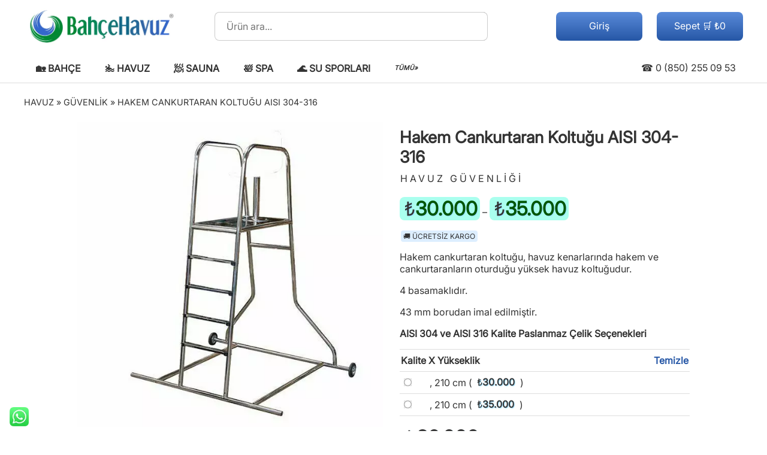

--- FILE ---
content_type: text/html; charset=UTF-8
request_url: https://bahcehavuz.com/hakem-cankurtaran-koltugu/
body_size: 52120
content:
<!DOCTYPE html><html lang="tr"><head><title>Hakem Cankurtaran Koltuğu AISI 304-316</title><link rel="preload stylesheet" href="https://bahcehavuz.com/s.css?1752612875" as="style" type="text/css" media="all"><link rel="preload" href="https://bahcehavuz.com/Inter.woff2" as="font" type="font/woff" crossorigin><link rel="preload" href="https://bahcehavuz.com/j.js" as="script"><link rel="preconnect" href="https://www.googletagmanager.com"><meta charset="UTF-8"><meta name="viewport" content="width=device-width,initial-scale=1"><script async src="https://www.googletagmanager.com/gtag/js?id=G-06RFKLDDJG"></script><script>window.dataLayer=window.dataLayer||[];function gtag(){dataLayer.push(arguments);}gtag('js',new Date());gtag('config','AW-1033343545');gtag('config','GT-NS9QJHB');gtag('config','G-06RFKLDDJG',{'allow_enhanced_conversions':true,'send_page_view':false});</script> <meta name="description" content="Hakem cankurtaran koltuğu, havuz kenarlarında hakem ve cankurtaranların oturduğu yüksek havuz koltuğudur. 4 basamaklıdır. 43 mm borudan imal edilmiştir. AISI 304 ve AISI 316 Kalite Paslanmaz Çelik Seçenekleri"><meta name="robots" content="follow, index, max-snippet:-1, max-video-preview:-1, max-image-preview:large"><link rel="canonical" href="https://bahcehavuz.com/hakem-cankurtaran-koltugu/"><meta property="og:locale" content="tr_TR"><meta property="og:type" content="product"><meta property="og:title" content="Hakem Cankurtaran Koltuğu AISI 304-316"><meta property="og:description" content="Hakem cankurtaran koltuğu, havuz kenarlarında hakem ve cankurtaranların oturduğu yüksek havuz koltuğudur. 4 basamaklıdır. 43 mm borudan imal edilmiştir. AISI 304 ve AISI 316 Kalite Paslanmaz Çelik Seçenekleri"><meta property="og:url" content="https://bahcehavuz.com/hakem-cankurtaran-koltugu/"><meta property="og:site_name" content="BahçeHavuz"><meta property="og:updated_time" content="2025-05-08T11:48:01+03:00"><meta property="fb:app_id" content="297448635605595"><meta property="og:image" content="https://bahcehavuz.com/f/2020/04/hakem-sandalyesi.jpg"><meta property="og:image:secure_url" content="https://bahcehavuz.com/f/2020/04/hakem-sandalyesi.jpg"><meta property="og:image:width" content="600"><meta property="og:image:height" content="600"><meta property="og:image:alt" content="Hakem Cankurtaran Koltuğu"><meta property="og:image:type" content="image/jpeg"><meta property="product:brand" content="BH"><meta property="product:availability" content="instock"><meta property="product:retailer_item_id" content="BHS-04"><meta name="twitter:card" content="summary_large_image"><meta name="twitter:title" content="Hakem Cankurtaran Koltuğu AISI 304-316"><meta name="twitter:description" content="Hakem cankurtaran koltuğu, havuz kenarlarında hakem ve cankurtaranların oturduğu yüksek havuz koltuğudur. 4 basamaklıdır. 43 mm borudan imal edilmiştir. AISI 304 ve AISI 316 Kalite Paslanmaz Çelik Seçenekleri"><meta name="twitter:site" content="@bahcehavuz"><meta name="twitter:creator" content="@bahcehavuz"><meta name="twitter:image" content="https://bahcehavuz.com/f/2020/04/hakem-sandalyesi.jpg"><meta name="twitter:label1" content="Fiyat"><meta name="twitter:data1" content="&#8378;25.000 - &#8378;29.167"><meta name="twitter:label2" content="Uygunluk"><meta name="twitter:data2" content="Stokta"><script type="application/ld+json" class="rank-math-schema-pro">{"@context":"https://schema.org","@graph":[{"@type":"Place","@id":"https://bahcehavuz.com/#place","geo":{"@type":"GeoCoordinates","latitude":"41.0185","longitude":"28.6319"},"hasMap":"https://www.google.com/maps/search/?api=1&amp;query=41.0185,28.6319","address":{"@type":"PostalAddress","streetAddress":"Cumhuriyet Mah. D-100 Karayolu Cad. Istanbul Park AVM No:374/138","addressLocality":"Buyukcekmece","addressRegion":"Istanbul","postalCode":"34536","addressCountry":"TR"}},{"@type":["GardenStore","Organization"],"@id":"https://bahcehavuz.com/#organization","name":"Bahce Havuz San. Tic. A.S.","url":"https://bahcehavuz.com/","sameAs":["https://www.facebook.com/bahcehavuz","https://twitter.com/bahcehavuz"],"email":"info@bahcehavuz.com","address":{"@type":"PostalAddress","streetAddress":"Cumhuriyet Mah. D-100 Karayolu Cad. Istanbul Park AVM No:374/138","addressLocality":"Buyukcekmece","addressRegion":"Istanbul","postalCode":"34536","addressCountry":"TR"},"logo":{"@type":"ImageObject","@id":"https://bahcehavuz.com/#logo","url":"https://bahcehavuz.com/f/2023/04/logo1200x1200.jpg","contentUrl":"https://bahcehavuz.com/f/2023/04/logo1200x1200.jpg","caption":"Bah\u00e7eHavuz","inLanguage":"tr","width":"1024","height":"1024"},"priceRange":"$$$","openingHours":["Monday,Tuesday,Wednesday,Thursday,Friday,Saturday 09:00-19:00"],"description":"Bahcehavuz.com is an e-commerce platform where garden market, pool supplies, sauna, spa, jacuzzi, steam room and water sports products are sold. BahceHavuz market shares detailed information about product content and offers technical information about application and installation to its customers.","legalName":"Bahce Havuz Sanayi Ticaret Anonim Sirketi","foundingDate":"2022-03-03T00:03:22.000Z","iso6523Code":"9952:1311617138","vatID":"1311617138","taxID":"1311617138","numberOfEmployees":{"@type":"QuantitativeValue","value":"11"},"location":{"@id":"https://bahcehavuz.com/#place"},"image":{"@id":"https://bahcehavuz.com/#logo"},"telephone":"+90-850-255-09-53"},{"@type":"WebSite","@id":"https://bahcehavuz.com/#website","url":"https://bahcehavuz.com","name":"Bah\u00e7eHavuz","alternateName":"BH","publisher":{"@id":"https://bahcehavuz.com/#organization"},"inLanguage":"tr"},{"@type":"ImageObject","@id":"https://bahcehavuz.com/f/2020/04/hakem-sandalyesi.jpg","url":"https://bahcehavuz.com/f/2020/04/hakem-sandalyesi.jpg","width":"600","height":"600","inLanguage":"tr"},{"@type":"BreadcrumbList","@id":"https://bahcehavuz.com/hakem-cankurtaran-koltugu/#breadcrumb","itemListElement":[{"@type":"ListItem","position":"1","item":{"@id":"https://bahcehavuz.com/Havuz/","name":"Havuz"}},{"@type":"ListItem","position":"2","item":{"@id":"https://bahcehavuz.com/Havuz/G%C3%BCvenlik/","name":"G\u00fcvenlik"}},{"@type":"ListItem","position":"3","item":{"@id":"https://bahcehavuz.com/hakem-cankurtaran-koltugu/","name":"Hakem Cankurtaran Koltu\u011fu AISI 304-316"}}]},{"@type":["WebPage","FAQPage"],"@id":"https://bahcehavuz.com/hakem-cankurtaran-koltugu/#webpage","url":"https://bahcehavuz.com/hakem-cankurtaran-koltugu/","name":"Hakem Cankurtaran Koltu\u011fu AISI 304-316","datePublished":"2020-04-29T00:34:05+03:00","dateModified":"2025-05-08T11:48:01+03:00","isPartOf":{"@id":"https://bahcehavuz.com/#website"},"primaryImageOfPage":{"@id":"https://bahcehavuz.com/f/2020/04/hakem-sandalyesi.jpg"},"inLanguage":"tr","breadcrumb":{"@id":"https://bahcehavuz.com/hakem-cankurtaran-koltugu/#breadcrumb"},"mainEntity":[{"@type":"Question","name":"Hakem Cankurtaran Koltu\u011fu AISI 304-316 fiyatlar\u0131 nedir?","acceptedAnswer":{"@type":"Answer","text":"Hakem Cankurtaran Koltu\u011fu AISI 304-316 en ucuz fiyat bilgisine sitemizden ula\u015fabilirsiniz. G\u00fcncel fiyatlar anl\u0131k d\u00f6viz kuruna g\u00f6re belirlenmektedir. 13 Aral\u0131k 2025 tarihi itibariyle BH marka Hakem Cankurtaran Koltu\u011fu AISI 304-316 \u00fcr\u00fcn\u00fc i\u00e7in tavsiye edilen sat\u0131\u015f fiyat\u0131 &#8378;25.000 TL + KDV'dir."}}]},{"@type":"ProductGroup","brand":{"@type":"Brand","name":"BH"},"name":"Hakem Cankurtaran Koltu\u011fu AISI 304-316","description":"Hakem cankurtaran koltu\u011fu, havuz kenarlar\u0131nda hakem ve cankurtaranlar\u0131n oturdu\u011fu y\u00fcksek havuz koltu\u011fudur. 4 basamakl\u0131d\u0131r. 43 mm borudan imal edilmi\u015ftir. AISI 304 ve AISI 316 Kalite Paslanmaz \u00c7elik Se\u00e7enekleri","sku":"BHS-04","category":"Havuz Malzemeleri &gt; Havuz G\u00fcvenli\u011fi","mainEntityOfPage":{"@id":"https://bahcehavuz.com/hakem-cankurtaran-koltugu/#webpage"},"image":{"@id":"https://bahcehavuz.com/f/2020/04/hakem-sandalyesi.jpg"},"aggregateRating":{"@type":"AggregateRating","ratingValue":"5.00","bestRating":"5","ratingCount":"1","reviewCount":"1"},"review":{"@type":"Review","@id":"https://bahcehavuz.com/hakem-cankurtaran-koltugu/#li-comment-1","description":"Hakem Cankurtaran Koltu\u011fu AISI 304-316","reviewRating":{"@type":"Rating","ratingValue":"5"},"author":{"@type":"Person","name":"Misafir"}},"url":"https://bahcehavuz.com/hakem-cankurtaran-koltugu/","productGroupID":"BHS-04","hasVariant":[{"@type":"Product","sku":"BHS-041","name":"Hakem Cankurtaran Koltu\u011fu AISI 304-316 - 210 cm","description":"Hakem cankurtaran koltu\u011fu, havuz kenarlar\u0131nda hakem ve cankurtaranlar\u0131n oturdu\u011fu y\u00fcksek havuz koltu\u011fudur. 4 basamakl\u0131d\u0131r. 43 mm borudan imal edilmi\u015ftir. AISI 304 ve AISI 316 Kalite Paslanmaz \u00c7elik Se\u00e7enekleri","image":"https://bahcehavuz.com/f/2020/04/hakem-sandalyesi-240x240.jpg","offers":{"@type":"Offer","description":"Hakem cankurtaran koltu\u011fu, havuz kenarlar\u0131nda hakem ve cankurtaranlar\u0131n oturdu\u011fu y\u00fcksek havuz koltu\u011fudur. 4 basamakl\u0131d\u0131r. 43 mm borudan imal edilmi\u015ftir. AISI 304 ve AISI 316 Kalite Paslanmaz \u00c7elik Se\u00e7enekleri","price":"30000","priceCurrency":"TRY","availability":"https://schema.org/InStock","itemCondition":"NewCondition","priceValidUntil":"2026-12-31","url":"https://bahcehavuz.com/hakem-cankurtaran-koltugu/?attribute_pa_yukseklik=210-cm"}},{"@type":"Product","sku":"BHS-042","name":"Hakem Cankurtaran Koltu\u011fu AISI 304-316 - 210 cm","description":"Hakem cankurtaran koltu\u011fu, havuz kenarlar\u0131nda hakem ve cankurtaranlar\u0131n oturdu\u011fu y\u00fcksek havuz koltu\u011fudur. 4 basamakl\u0131d\u0131r. 43 mm borudan imal edilmi\u015ftir. AISI 304 ve AISI 316 Kalite Paslanmaz \u00c7elik Se\u00e7enekleri","image":"https://bahcehavuz.com/f/2020/04/hakem-sandalyesi-240x240.jpg","offers":{"@type":"Offer","description":"Hakem cankurtaran koltu\u011fu, havuz kenarlar\u0131nda hakem ve cankurtaranlar\u0131n oturdu\u011fu y\u00fcksek havuz koltu\u011fudur. 4 basamakl\u0131d\u0131r. 43 mm borudan imal edilmi\u015ftir. AISI 304 ve AISI 316 Kalite Paslanmaz \u00c7elik Se\u00e7enekleri","price":"35000","priceCurrency":"TRY","availability":"https://schema.org/InStock","itemCondition":"NewCondition","priceValidUntil":"2026-12-31","url":"https://bahcehavuz.com/hakem-cankurtaran-koltugu/?attribute_pa_yukseklik=210-cm"}}],"@id":"https://bahcehavuz.com/hakem-cankurtaran-koltugu/#richSnippet"}]}</script> <script src="https://bahcehavuz.com/j.js" id="jquery-js"></script> <script id="wc-single-product-js-extra">
var wc_single_product_params = {"i18n_required_rating_text":"L\u00fctfen bir oy belirleyin","i18n_rating_options":["1/5 y\u0131ld\u0131z","2/5 y\u0131ld\u0131z","3/5 y\u0131ld\u0131z","4/5 y\u0131ld\u0131z","5/5 y\u0131ld\u0131z"],"i18n_product_gallery_trigger_text":"Tam ekran g\u00f6rsel galerisini g\u00f6r\u00fcnt\u00fcleyin","review_rating_required":"yes","flexslider":{"rtl":false,"animation":"slide","smoothHeight":true,"directionNav":false,"controlNav":"thumbnails","slideshow":false,"animationSpeed":500,"animationLoop":false,"allowOneSlide":false},"zoom_enabled":"","zoom_options":[],"photoswipe_enabled":"","photoswipe_options":{"shareEl":false,"closeOnScroll":false,"history":false,"hideAnimationDuration":0,"showAnimationDuration":0},"flexslider_enabled":""};
//# sourceURL=wc-single-product-js-extra
</script> <script src="https://bahcehavuz.com/m/woocommerce/assets/js/frontend/single-product.min.js?ver=10.4.0" id="wc-single-product-js" defer data-wp-strategy="defer"></script> <script src="https://bahcehavuz.com/m/woocommerce/assets/js/jquery-blockui/jquery.blockUI.min.js?ver=2.7.0-wc.10.4.0" id="wc-jquery-blockui-js" defer data-wp-strategy="defer"></script> <script src="https://bahcehavuz.com/m/woocommerce/assets/js/js-cookie/js.cookie.min.js?ver=2.1.4-wc.10.4.0" id="wc-js-cookie-js" defer data-wp-strategy="defer"></script> <script id="woocommerce-js-extra">
var woocommerce_params = {"ajax_url":"/panel/admin-ajax.php","wc_ajax_url":"/?wc-ajax=%%endpoint%%","i18n_password_show":"\u015eifreyi g\u00f6ster","i18n_password_hide":"\u015eifreyi gizle"};
//# sourceURL=woocommerce-js-extra
</script> <script src="https://bahcehavuz.com/m/woocommerce/assets/js/frontend/woocommerce.min.js?ver=10.4.0" id="woocommerce-js" defer data-wp-strategy="defer"></script> <style>				form.woocommerce-ordering {					display: inline-block;				}			</style>					<link rel="apple-touch-icon" sizes="180x180" href="https://bahcehavuz.com/apple-touch-icon.png"><link rel="icon" type="image/png" sizes="32x32" href="https://bahcehavuz.com/favicon-32x32.png"><link rel="icon" type="image/png" sizes="16x16" href="https://bahcehavuz.com/favicon-16x16.png"><link rel="manifest" href="https://bahcehavuz.com/site.webmanifest"><link rel="mask-icon" href="https://bahcehavuz.com/safari-pinned-tab.svg" color="#00aba9"><meta name="msapplication-TileColor" content="#00aba9"><meta name="theme-color" content="#ffffff"><link rel="alternate" type="application/rss+xml" title="BahceHavuz.com RSS 2.0 Feed" href="https://bahcehavuz.com/feed/"><link rel='stylesheet' id='jquery-selectBox-css' href='https://bahcehavuz.com/m/yith-woocommerce-wishlist/assets/css/jquery.selectBox.css?ver=1.2.0' media='all' /><link rel='stylesheet' id='woocommerce_prettyPhoto_css-css' href='//bahcehavuz.com/m/woocommerce/assets/css/prettyPhoto.css?ver=3.1.6' media='all' /><link rel='stylesheet' id='yith-wcwl-main-css' href='https://bahcehavuz.com/m/yith-woocommerce-wishlist/assets/css/style.css?ver=4.11.0' media='all' /><style id='yith-wcwl-main-inline-css'> :root { --add-to-wishlist-icon-color: rgb(254,77,77); --added-to-wishlist-icon-color: rgb(254,77,77); --color-add-to-wishlist-background: #333333; --color-add-to-wishlist-text: #FFFFFF; --color-add-to-wishlist-border: #333333; --color-add-to-wishlist-background-hover: #333333; --color-add-to-wishlist-text-hover: #FFFFFF; --color-add-to-wishlist-border-hover: #333333; --rounded-corners-radius: 16px; --color-add-to-cart-background: #333333; --color-add-to-cart-text: #FFFFFF; --color-add-to-cart-border: #333333; --color-add-to-cart-background-hover: #4F4F4F; --color-add-to-cart-text-hover: #FFFFFF; --color-add-to-cart-border-hover: #4F4F4F; --add-to-cart-rounded-corners-radius: 16px; --color-button-style-1-background: #333333; --color-button-style-1-text: #FFFFFF; --color-button-style-1-border: #333333; --color-button-style-1-background-hover: #4F4F4F; --color-button-style-1-text-hover: #FFFFFF; --color-button-style-1-border-hover: #4F4F4F; --color-button-style-2-background: #333333; --color-button-style-2-text: #FFFFFF; --color-button-style-2-border: #333333; --color-button-style-2-background-hover: #4F4F4F; --color-button-style-2-text-hover: #FFFFFF; --color-button-style-2-border-hover: #4F4F4F; --color-wishlist-table-background: #FFFFFF; --color-wishlist-table-text: #6d6c6c; --color-wishlist-table-border: #FFFFFF; --color-headers-background: #F4F4F4; --color-share-button-color: #FFFFFF; --color-share-button-color-hover: #FFFFFF; --color-fb-button-background: #39599E; --color-fb-button-background-hover: #595A5A; --color-tw-button-background: #45AFE2; --color-tw-button-background-hover: #595A5A; --color-pr-button-background: #AB2E31; --color-pr-button-background-hover: #595A5A; --color-em-button-background: #FBB102; --color-em-button-background-hover: #595A5A; --color-wa-button-background: #00A901; --color-wa-button-background-hover: #595A5A; --feedback-duration: 3s }  :root { --add-to-wishlist-icon-color: rgb(254,77,77); --added-to-wishlist-icon-color: rgb(254,77,77); --color-add-to-wishlist-background: #333333; --color-add-to-wishlist-text: #FFFFFF; --color-add-to-wishlist-border: #333333; --color-add-to-wishlist-background-hover: #333333; --color-add-to-wishlist-text-hover: #FFFFFF; --color-add-to-wishlist-border-hover: #333333; --rounded-corners-radius: 16px; --color-add-to-cart-background: #333333; --color-add-to-cart-text: #FFFFFF; --color-add-to-cart-border: #333333; --color-add-to-cart-background-hover: #4F4F4F; --color-add-to-cart-text-hover: #FFFFFF; --color-add-to-cart-border-hover: #4F4F4F; --add-to-cart-rounded-corners-radius: 16px; --color-button-style-1-background: #333333; --color-button-style-1-text: #FFFFFF; --color-button-style-1-border: #333333; --color-button-style-1-background-hover: #4F4F4F; --color-button-style-1-text-hover: #FFFFFF; --color-button-style-1-border-hover: #4F4F4F; --color-button-style-2-background: #333333; --color-button-style-2-text: #FFFFFF; --color-button-style-2-border: #333333; --color-button-style-2-background-hover: #4F4F4F; --color-button-style-2-text-hover: #FFFFFF; --color-button-style-2-border-hover: #4F4F4F; --color-wishlist-table-background: #FFFFFF; --color-wishlist-table-text: #6d6c6c; --color-wishlist-table-border: #FFFFFF; --color-headers-background: #F4F4F4; --color-share-button-color: #FFFFFF; --color-share-button-color-hover: #FFFFFF; --color-fb-button-background: #39599E; --color-fb-button-background-hover: #595A5A; --color-tw-button-background: #45AFE2; --color-tw-button-background-hover: #595A5A; --color-pr-button-background: #AB2E31; --color-pr-button-background-hover: #595A5A; --color-em-button-background: #FBB102; --color-em-button-background-hover: #595A5A; --color-wa-button-background: #00A901; --color-wa-button-background-hover: #595A5A; --feedback-duration: 3s }  :root { --add-to-wishlist-icon-color: rgb(254,77,77); --added-to-wishlist-icon-color: rgb(254,77,77); --color-add-to-wishlist-background: #333333; --color-add-to-wishlist-text: #FFFFFF; --color-add-to-wishlist-border: #333333; --color-add-to-wishlist-background-hover: #333333; --color-add-to-wishlist-text-hover: #FFFFFF; --color-add-to-wishlist-border-hover: #333333; --rounded-corners-radius: 16px; --color-add-to-cart-background: #333333; --color-add-to-cart-text: #FFFFFF; --color-add-to-cart-border: #333333; --color-add-to-cart-background-hover: #4F4F4F; --color-add-to-cart-text-hover: #FFFFFF; --color-add-to-cart-border-hover: #4F4F4F; --add-to-cart-rounded-corners-radius: 16px; --color-button-style-1-background: #333333; --color-button-style-1-text: #FFFFFF; --color-button-style-1-border: #333333; --color-button-style-1-background-hover: #4F4F4F; --color-button-style-1-text-hover: #FFFFFF; --color-button-style-1-border-hover: #4F4F4F; --color-button-style-2-background: #333333; --color-button-style-2-text: #FFFFFF; --color-button-style-2-border: #333333; --color-button-style-2-background-hover: #4F4F4F; --color-button-style-2-text-hover: #FFFFFF; --color-button-style-2-border-hover: #4F4F4F; --color-wishlist-table-background: #FFFFFF; --color-wishlist-table-text: #6d6c6c; --color-wishlist-table-border: #FFFFFF; --color-headers-background: #F4F4F4; --color-share-button-color: #FFFFFF; --color-share-button-color-hover: #FFFFFF; --color-fb-button-background: #39599E; --color-fb-button-background-hover: #595A5A; --color-tw-button-background: #45AFE2; --color-tw-button-background-hover: #595A5A; --color-pr-button-background: #AB2E31; --color-pr-button-background-hover: #595A5A; --color-em-button-background: #FBB102; --color-em-button-background-hover: #595A5A; --color-wa-button-background: #00A901; --color-wa-button-background-hover: #595A5A; --feedback-duration: 3s } /*# sourceURL=yith-wcwl-main-inline-css */</style><style id='global-styles-inline-css'>:root{--wp--preset--aspect-ratio--square: 1;--wp--preset--aspect-ratio--4-3: 4/3;--wp--preset--aspect-ratio--3-4: 3/4;--wp--preset--aspect-ratio--3-2: 3/2;--wp--preset--aspect-ratio--2-3: 2/3;--wp--preset--aspect-ratio--16-9: 16/9;--wp--preset--aspect-ratio--9-16: 9/16;--wp--preset--color--black: #000000;--wp--preset--color--cyan-bluish-gray: #abb8c3;--wp--preset--color--white: #ffffff;--wp--preset--color--pale-pink: #f78da7;--wp--preset--color--vivid-red: #cf2e2e;--wp--preset--color--luminous-vivid-orange: #ff6900;--wp--preset--color--luminous-vivid-amber: #fcb900;--wp--preset--color--light-green-cyan: #7bdcb5;--wp--preset--color--vivid-green-cyan: #00d084;--wp--preset--color--pale-cyan-blue: #8ed1fc;--wp--preset--color--vivid-cyan-blue: #0693e3;--wp--preset--color--vivid-purple: #9b51e0;--wp--preset--gradient--vivid-cyan-blue-to-vivid-purple: linear-gradient(135deg,rgb(6,147,227) 0%,rgb(155,81,224) 100%);--wp--preset--gradient--light-green-cyan-to-vivid-green-cyan: linear-gradient(135deg,rgb(122,220,180) 0%,rgb(0,208,130) 100%);--wp--preset--gradient--luminous-vivid-amber-to-luminous-vivid-orange: linear-gradient(135deg,rgb(252,185,0) 0%,rgb(255,105,0) 100%);--wp--preset--gradient--luminous-vivid-orange-to-vivid-red: linear-gradient(135deg,rgb(255,105,0) 0%,rgb(207,46,46) 100%);--wp--preset--gradient--very-light-gray-to-cyan-bluish-gray: linear-gradient(135deg,rgb(238,238,238) 0%,rgb(169,184,195) 100%);--wp--preset--gradient--cool-to-warm-spectrum: linear-gradient(135deg,rgb(74,234,220) 0%,rgb(151,120,209) 20%,rgb(207,42,186) 40%,rgb(238,44,130) 60%,rgb(251,105,98) 80%,rgb(254,248,76) 100%);--wp--preset--gradient--blush-light-purple: linear-gradient(135deg,rgb(255,206,236) 0%,rgb(152,150,240) 100%);--wp--preset--gradient--blush-bordeaux: linear-gradient(135deg,rgb(254,205,165) 0%,rgb(254,45,45) 50%,rgb(107,0,62) 100%);--wp--preset--gradient--luminous-dusk: linear-gradient(135deg,rgb(255,203,112) 0%,rgb(199,81,192) 50%,rgb(65,88,208) 100%);--wp--preset--gradient--pale-ocean: linear-gradient(135deg,rgb(255,245,203) 0%,rgb(182,227,212) 50%,rgb(51,167,181) 100%);--wp--preset--gradient--electric-grass: linear-gradient(135deg,rgb(202,248,128) 0%,rgb(113,206,126) 100%);--wp--preset--gradient--midnight: linear-gradient(135deg,rgb(2,3,129) 0%,rgb(40,116,252) 100%);--wp--preset--font-size--small: 13px;--wp--preset--font-size--medium: 20px;--wp--preset--font-size--large: 36px;--wp--preset--font-size--x-large: 42px;--wp--preset--spacing--20: 0.44rem;--wp--preset--spacing--30: 0.67rem;--wp--preset--spacing--40: 1rem;--wp--preset--spacing--50: 1.5rem;--wp--preset--spacing--60: 2.25rem;--wp--preset--spacing--70: 3.38rem;--wp--preset--spacing--80: 5.06rem;--wp--preset--shadow--natural: 6px 6px 9px rgba(0, 0, 0, 0.2);--wp--preset--shadow--deep: 12px 12px 50px rgba(0, 0, 0, 0.4);--wp--preset--shadow--sharp: 6px 6px 0px rgba(0, 0, 0, 0.2);--wp--preset--shadow--outlined: 6px 6px 0px -3px rgb(255, 255, 255), 6px 6px rgb(0, 0, 0);--wp--preset--shadow--crisp: 6px 6px 0px rgb(0, 0, 0);}:where(.is-layout-flex){gap: 0.5em;}:where(.is-layout-grid){gap: 0.5em;}body .is-layout-flex{display: flex;}.is-layout-flex{flex-wrap: wrap;align-items: center;}.is-layout-flex > :is(*, div){margin: 0;}body .is-layout-grid{display: grid;}.is-layout-grid > :is(*, div){margin: 0;}:where(.wp-block-columns.is-layout-flex){gap: 2em;}:where(.wp-block-columns.is-layout-grid){gap: 2em;}:where(.wp-block-post-template.is-layout-flex){gap: 1.25em;}:where(.wp-block-post-template.is-layout-grid){gap: 1.25em;}.has-black-color{color: var(--wp--preset--color--black) !important;}.has-cyan-bluish-gray-color{color: var(--wp--preset--color--cyan-bluish-gray) !important;}.has-white-color{color: var(--wp--preset--color--white) !important;}.has-pale-pink-color{color: var(--wp--preset--color--pale-pink) !important;}.has-vivid-red-color{color: var(--wp--preset--color--vivid-red) !important;}.has-luminous-vivid-orange-color{color: var(--wp--preset--color--luminous-vivid-orange) !important;}.has-luminous-vivid-amber-color{color: var(--wp--preset--color--luminous-vivid-amber) !important;}.has-light-green-cyan-color{color: var(--wp--preset--color--light-green-cyan) !important;}.has-vivid-green-cyan-color{color: var(--wp--preset--color--vivid-green-cyan) !important;}.has-pale-cyan-blue-color{color: var(--wp--preset--color--pale-cyan-blue) !important;}.has-vivid-cyan-blue-color{color: var(--wp--preset--color--vivid-cyan-blue) !important;}.has-vivid-purple-color{color: var(--wp--preset--color--vivid-purple) !important;}.has-black-background-color{background-color: var(--wp--preset--color--black) !important;}.has-cyan-bluish-gray-background-color{background-color: var(--wp--preset--color--cyan-bluish-gray) !important;}.has-white-background-color{background-color: var(--wp--preset--color--white) !important;}.has-pale-pink-background-color{background-color: var(--wp--preset--color--pale-pink) !important;}.has-vivid-red-background-color{background-color: var(--wp--preset--color--vivid-red) !important;}.has-luminous-vivid-orange-background-color{background-color: var(--wp--preset--color--luminous-vivid-orange) !important;}.has-luminous-vivid-amber-background-color{background-color: var(--wp--preset--color--luminous-vivid-amber) !important;}.has-light-green-cyan-background-color{background-color: var(--wp--preset--color--light-green-cyan) !important;}.has-vivid-green-cyan-background-color{background-color: var(--wp--preset--color--vivid-green-cyan) !important;}.has-pale-cyan-blue-background-color{background-color: var(--wp--preset--color--pale-cyan-blue) !important;}.has-vivid-cyan-blue-background-color{background-color: var(--wp--preset--color--vivid-cyan-blue) !important;}.has-vivid-purple-background-color{background-color: var(--wp--preset--color--vivid-purple) !important;}.has-black-border-color{border-color: var(--wp--preset--color--black) !important;}.has-cyan-bluish-gray-border-color{border-color: var(--wp--preset--color--cyan-bluish-gray) !important;}.has-white-border-color{border-color: var(--wp--preset--color--white) !important;}.has-pale-pink-border-color{border-color: var(--wp--preset--color--pale-pink) !important;}.has-vivid-red-border-color{border-color: var(--wp--preset--color--vivid-red) !important;}.has-luminous-vivid-orange-border-color{border-color: var(--wp--preset--color--luminous-vivid-orange) !important;}.has-luminous-vivid-amber-border-color{border-color: var(--wp--preset--color--luminous-vivid-amber) !important;}.has-light-green-cyan-border-color{border-color: var(--wp--preset--color--light-green-cyan) !important;}.has-vivid-green-cyan-border-color{border-color: var(--wp--preset--color--vivid-green-cyan) !important;}.has-pale-cyan-blue-border-color{border-color: var(--wp--preset--color--pale-cyan-blue) !important;}.has-vivid-cyan-blue-border-color{border-color: var(--wp--preset--color--vivid-cyan-blue) !important;}.has-vivid-purple-border-color{border-color: var(--wp--preset--color--vivid-purple) !important;}.has-vivid-cyan-blue-to-vivid-purple-gradient-background{background: var(--wp--preset--gradient--vivid-cyan-blue-to-vivid-purple) !important;}.has-light-green-cyan-to-vivid-green-cyan-gradient-background{background: var(--wp--preset--gradient--light-green-cyan-to-vivid-green-cyan) !important;}.has-luminous-vivid-amber-to-luminous-vivid-orange-gradient-background{background: var(--wp--preset--gradient--luminous-vivid-amber-to-luminous-vivid-orange) !important;}.has-luminous-vivid-orange-to-vivid-red-gradient-background{background: var(--wp--preset--gradient--luminous-vivid-orange-to-vivid-red) !important;}.has-very-light-gray-to-cyan-bluish-gray-gradient-background{background: var(--wp--preset--gradient--very-light-gray-to-cyan-bluish-gray) !important;}.has-cool-to-warm-spectrum-gradient-background{background: var(--wp--preset--gradient--cool-to-warm-spectrum) !important;}.has-blush-light-purple-gradient-background{background: var(--wp--preset--gradient--blush-light-purple) !important;}.has-blush-bordeaux-gradient-background{background: var(--wp--preset--gradient--blush-bordeaux) !important;}.has-luminous-dusk-gradient-background{background: var(--wp--preset--gradient--luminous-dusk) !important;}.has-pale-ocean-gradient-background{background: var(--wp--preset--gradient--pale-ocean) !important;}.has-electric-grass-gradient-background{background: var(--wp--preset--gradient--electric-grass) !important;}.has-midnight-gradient-background{background: var(--wp--preset--gradient--midnight) !important;}.has-small-font-size{font-size: var(--wp--preset--font-size--small) !important;}.has-medium-font-size{font-size: var(--wp--preset--font-size--medium) !important;}.has-large-font-size{font-size: var(--wp--preset--font-size--large) !important;}.has-x-large-font-size{font-size: var(--wp--preset--font-size--x-large) !important;}/*# sourceURL=global-styles-inline-css */</style><link rel='stylesheet' id='rank-math-review-snippet-css' href='https://bahcehavuz.com/m/seo-by-rank-math/includes/modules/schema/blocks/schema/assets/css/schema.css?ver=1.0.259.1' media='all' /><link rel='stylesheet' id='rank-math-review-pro-snippet-css' href='https://bahcehavuz.com/m/seo-by-rank-math-pro/includes/modules/schema/assets/css/rank-math-snippet.css?ver=3.0.82' media='all' /></head><body><header id="hd"><a href="https://bahcehavuz.com"><img loading="lazy" src="https://bahcehavuz.com/f/2023/01/logo.png" width="258" height="90" alt="Bahçe Havuz"></a><form role="search" method="get" action="https://bahcehavuz.com"><label>&zwnj;<input type="search" placeholder="Ürün ara..." name="s" autocomplete="off" oninput="showHint(this.value)"></label><input type="hidden" name="post_type" value="product"><button type="submit">🔍</button><span id="aj"></span></form><a href="https://bahcehavuz.com/sepet/" id="se">Sepet 🛒 ₺0</a><a href="https://bahcehavuz.com/hesabim/" id="uy">Giriş</a></header><div id="mm">☰</div><nav id="mn"><ul><li><a href="https://bahcehavuz.com/Bah%C3%A7e/">🏡 Bahçe</a><ul>	<li><a href="https://bahcehavuz.com/%C3%87im/Tohum/">🟩 Çim Tohumu</a></li>	<li><a href="https://bahcehavuz.com/%C3%87im/G%C3%BCbre/">🟫 Çim Gübresi</a></li>	<li><a href="https://bahcehavuz.com/Bitki/Besin/">🪴 Bitki Besini</a></li>	<li><a href="https://bahcehavuz.com/%C3%87im/Ay%C4%B1r%C4%B1c%C4%B1/">⛳ Çim Ayırıcı</a></li>	<li><a href="https://bahcehavuz.com/Sulama/">💦 Sulama Sistemleri</a></li>	<li><a href="https://bahcehavuz.com/Bah%C3%A7e/%C3%87e%C5%9Fme/">🚰 Bahçe Çeşmesi</a></li></ul></li><li><a href="https://bahcehavuz.com/Havuz/">🏊 Havuz</a><ul>	<li><a href="https://bahcehavuz.com/Havuz/Filtre/">⚗️ Havuz Filtresi</a></li>	<li><a href="https://bahcehavuz.com/Havuz/Pompa/">🔁 Havuz Pompası</a></li>	<li><a href="https://bahcehavuz.com/Havuz/Robot/">🤖 Havuz Robotu</a></li>	<li><a href="https://bahcehavuz.com/Havuz/Ayd%C4%B1nlatma/">💡 Havuz Aydınlatma</a></li>	<li><a href="https://bahcehavuz.com/Havuz/Temizleme/">🧼 Havuz Temizleme</a></li>	<li><a href="https://bahcehavuz.com/Havuz/Kimyasal/">🧴 Havuz Kimyasalları</a></li>	<li><a href="https://bahcehavuz.com/Havuz/Klor/Jenerat%C3%B6r/">🧂 Tuz-Klor Jeneratörü</a></li>	<li><a href="https://bahcehavuz.com/Havuz/Pompa/Dozaj/">⚖️ Havuz Dozaj Pompası</a></li>	<li><a href="https://bahcehavuz.com/Havuz/Test/">🧪 Havuz Suyu Ölçüm</a></li>	<li><a href="https://bahcehavuz.com/Havuz/Koltuk/">💺 Havuz Koltuğu</a></li>	<li><a href="https://bahcehavuz.com/Havuz/Du%C5%9F/">🚿 Havuz Duşu</a></li>	<li><a href="https://bahcehavuz.com/Havuz/Makine-dairesi/">⚙️ Havuz Makine Dairesi</a></li>	<li><a href="https://bahcehavuz.com/Havuz/Tesisat/">🛠️ Havuz Tesisat</a></li>	<li><a href="https://bahcehavuz.com/Havuz/%C5%9Eelale/">🦢 Havuz Şelalesi</a></li>	<li><a href="https://bahcehavuz.com/Havuz/Is%C4%B1tma/">🌞 Havuz Isıtma</a></li>	<li><a href="https://bahcehavuz.com/Havuz/Merdiven/">🪜 Havuz Merdiveni</a></li>	<li><a href="https://bahcehavuz.com/Havuz/%C5%9Eezlong/">🏖️ Havuz Şezlong</a></li>	<li><a href="https://bahcehavuz.com/Havuz/Oyun/">🤽 Havuz Oyuncakları</a></li>	<li><a href="https://bahcehavuz.com/Havuz/Liner/">🧱 Havuz Liner</a></li>	<li><a href="https://bahcehavuz.com/Havuz/Mozaik/">🪟 Havuz Mozaik</a></li>	<li><a href="https://bahcehavuz.com/Havuz/%C3%96rt%C3%BC/">🛡️ Havuz Örtü / Kapama</a></li>	<li><a href="https://bahcehavuz.com/Havuz/Olimpik/">🏅 Olimpik Havuz</a></li>	<li><a href="https://bahcehavuz.com/Havuz/S%C3%BCs/">⛲ Süs Havuzu</a></li>	<li><a href="https://bahcehavuz.com/Havuz/Prefabrik/">🏗️ Prefabrik Havuz</a></li></ul></li><li><a href="https://bahcehavuz.com/Sauna/">🧖 Sauna</a><ul>	<li><a href="https://bahcehavuz.com/Sauna/Soba/">♨️ Sauna Sobası</a></li>	<li><a href="https://bahcehavuz.com/Sauna/Aksesuar/">🧖 Sauna Aksesuar</a></li>	<li><a href="https://bahcehavuz.com/Sauna/Buhar-jenerat%C3%B6r%C3%BC/">😶‍🌫️ Buhar Jeneratörü</a></li></ul></li><li><a href="https://bahcehavuz.com/Spa/">🛀 Spa</a><ul>	<li><a href="https://bahcehavuz.com/Spa/Jakuzi/">🛁 Jakuzi</a></li>	<li><a href="https://bahcehavuz.com/Spa/Jet/">✈️ Spa Jet</a></li>	<li><a href="https://bahcehavuz.com/Spa/Jakuzi/Blower/">🌬️ Blower</a></li>	<li><a href="https://bahcehavuz.com/Havuz/Kar%C5%9F%C4%B1-ak%C4%B1nt%C4%B1/">🫸 Karşı Akıntı</a></li></ul></li><li><a href="https://bahcehavuz.com/Spor/">🌊 Su Sporları</a><ul>	<li><a href="https://bahcehavuz.com/Spor/Sea-scooter/">🛴 Sea Scooter</a></li>	<li><a href="https://bahcehavuz.com/Spor/Kano/">🛶 Kano</a></li>	<li><a href="https://bahcehavuz.com/Spor/Bot/">🚤 Bot / Tekne</a></li>	<li><a href="https://bahcehavuz.com/Spor/S%C3%B6rf/">🏄 SUP Board</a></li>	<li><a href="https://bahcehavuz.com/Spor/Sualt%C4%B1-jet/">🚤 Su Altı Jeti</a></li>	<li><a href="https://bahcehavuz.com/Spor/Yelken/">⛵ Yelken</a></li>	<li><a href="https://bahcehavuz.com/Spor/Fitness/">💪 Fitness</a></li>	<li><a href="https://bahcehavuz.com/Spor/K%C3%BCrek/">🚣 Kürek</a></li>	<li><a href="https://bahcehavuz.com/Spor/Bisiklet/">🚴 Bisiklet</a></li></ul></li><li><a href="https://bahcehavuz.com/kategoriler/">TÜMÜ»</a></li><li><a href="https://bahcehavuz.com/iletisim/">BİZE ULAŞIN</a></li></ul></nav><a href="tel:+908502550953" id="ph">☎ 0 (850) 255 09 53</a><div id="co"><main><nav aria-label="breadcrumbs" class="rank-math-breadcrumb"><p><a href="https://bahcehavuz.com/Havuz/">Havuz</a><span class="separator"> &raquo; </span><a href="https://bahcehavuz.com/Havuz/G%C3%BCvenlik/">Güvenlik</a><span class="separator"> &raquo; </span><span class="last">Hakem Cankurtaran Koltuğu AISI 304-316</span></p></nav><article><div id="fl"><div class="images"><img src="https://bahcehavuz.com/f/2020/04/hakem-sandalyesi.jpg" width="100%" height="auto" alt="Hakem Cankurtaran Koltuğu AISI 304-316 " id="r0" class="r"></div><div class="summary"><h1>Hakem Cankurtaran Koltuğu AISI 304-316</h1><span id='pcat'>Havuz Güvenliği</span><span class="woocommerce-Price-amount amount" aria-hidden="true"><bdi><span class="woocommerce-Price-currencySymbol">&#8378;</span>30.000</bdi></span> <span aria-hidden="true"> – </span> <span class="woocommerce-Price-amount amount" aria-hidden="true"><bdi><span class="woocommerce-Price-currencySymbol">&#8378;</span>35.000</bdi></span><span class="screen-reader-text">Fiyat aralığı: &#8378;30.000 - &#8378;35.000</span><br><span style="font-size:12px;margin:2px;padding:2px 4px;background:#def;border-radius:4px">🚚 ÜCRETSİZ KARGO</span><p>Hakem cankurtaran koltuğu, havuz kenarlarında hakem ve cankurtaranların oturduğu yüksek havuz koltuğudur.</p><p>4 basamaklıdır.</p><p>43 mm borudan imal edilmiştir.</p><p><strong>AISI 304 ve AISI 316 Kalite Paslanmaz Çelik Seçenekleri</strong></p><form class="variations_form cart" action="https://bahcehavuz.com/hakem-cankurtaran-koltugu/" method="post" enctype='multipart/form-data' data-product_id="79529" data-product_variations="[{&quot;attributes&quot;:{&quot;attribute_Kalite&quot;:&quot;&quot;,&quot;attribute_pa_yukseklik&quot;:&quot;210-cm&quot;},&quot;availability_html&quot;:&quot;&quot;,&quot;backorders_allowed&quot;:false,&quot;dimensions&quot;:{&quot;length&quot;:&quot;&quot;,&quot;width&quot;:&quot;&quot;,&quot;height&quot;:&quot;&quot;},&quot;dimensions_html&quot;:&quot;Yok&quot;,&quot;display_price&quot;:30000,&quot;display_regular_price&quot;:30000,&quot;image&quot;:{&quot;title&quot;:&quot;&quot;,&quot;caption&quot;:&quot;&quot;,&quot;url&quot;:&quot;https:\/\/bahcehavuz.com\/f\/2020\/04\/hakem-sandalyesi.jpg&quot;,&quot;alt&quot;:&quot;&quot;,&quot;src&quot;:&quot;https:\/\/bahcehavuz.com\/f\/2020\/04\/hakem-sandalyesi.jpg&quot;,&quot;srcset&quot;:false,&quot;sizes&quot;:&quot;(max-width: 600px) 100vw, 600px&quot;,&quot;full_src&quot;:&quot;https:\/\/bahcehavuz.com\/f\/2020\/04\/hakem-sandalyesi.jpg&quot;,&quot;full_src_w&quot;:600,&quot;full_src_h&quot;:600,&quot;gallery_thumbnail_src&quot;:&quot;https:\/\/bahcehavuz.com\/f\/2020\/04\/hakem-sandalyesi-240x240.jpg&quot;,&quot;gallery_thumbnail_src_w&quot;:240,&quot;gallery_thumbnail_src_h&quot;:240,&quot;thumb_src&quot;:&quot;https:\/\/bahcehavuz.com\/f\/2020\/04\/hakem-sandalyesi-240x240.jpg&quot;,&quot;thumb_src_w&quot;:240,&quot;thumb_src_h&quot;:240,&quot;src_w&quot;:600,&quot;src_h&quot;:600},&quot;image_id&quot;:79347,&quot;is_downloadable&quot;:false,&quot;is_in_stock&quot;:true,&quot;is_purchasable&quot;:true,&quot;is_sold_individually&quot;:&quot;no&quot;,&quot;is_virtual&quot;:false,&quot;max_qty&quot;:&quot;&quot;,&quot;min_qty&quot;:1,&quot;price_html&quot;:&quot;&lt;span class=\&quot;price\&quot;&gt;&lt;span class=\&quot;woocommerce-Price-amount amount\&quot;&gt;&lt;bdi&gt;&lt;span class=\&quot;woocommerce-Price-currencySymbol\&quot;&gt;&amp;#8378;&lt;\/span&gt;30.000&lt;\/bdi&gt;&lt;\/span&gt;&lt;\/span&gt;&quot;,&quot;sku&quot;:&quot;BHS-041&quot;,&quot;variation_description&quot;:&quot;&quot;,&quot;variation_id&quot;:93147,&quot;variation_is_active&quot;:true,&quot;variation_is_visible&quot;:true,&quot;weight&quot;:&quot;&quot;,&quot;weight_html&quot;:&quot;Yok&quot;},{&quot;attributes&quot;:{&quot;attribute_Kalite&quot;:&quot;&quot;,&quot;attribute_pa_yukseklik&quot;:&quot;210-cm&quot;},&quot;availability_html&quot;:&quot;&quot;,&quot;backorders_allowed&quot;:false,&quot;dimensions&quot;:{&quot;length&quot;:&quot;&quot;,&quot;width&quot;:&quot;&quot;,&quot;height&quot;:&quot;&quot;},&quot;dimensions_html&quot;:&quot;Yok&quot;,&quot;display_price&quot;:35000,&quot;display_regular_price&quot;:35000,&quot;image&quot;:{&quot;title&quot;:&quot;&quot;,&quot;caption&quot;:&quot;&quot;,&quot;url&quot;:&quot;https:\/\/bahcehavuz.com\/f\/2020\/04\/hakem-sandalyesi.jpg&quot;,&quot;alt&quot;:&quot;&quot;,&quot;src&quot;:&quot;https:\/\/bahcehavuz.com\/f\/2020\/04\/hakem-sandalyesi.jpg&quot;,&quot;srcset&quot;:false,&quot;sizes&quot;:&quot;(max-width: 600px) 100vw, 600px&quot;,&quot;full_src&quot;:&quot;https:\/\/bahcehavuz.com\/f\/2020\/04\/hakem-sandalyesi.jpg&quot;,&quot;full_src_w&quot;:600,&quot;full_src_h&quot;:600,&quot;gallery_thumbnail_src&quot;:&quot;https:\/\/bahcehavuz.com\/f\/2020\/04\/hakem-sandalyesi-240x240.jpg&quot;,&quot;gallery_thumbnail_src_w&quot;:240,&quot;gallery_thumbnail_src_h&quot;:240,&quot;thumb_src&quot;:&quot;https:\/\/bahcehavuz.com\/f\/2020\/04\/hakem-sandalyesi-240x240.jpg&quot;,&quot;thumb_src_w&quot;:240,&quot;thumb_src_h&quot;:240,&quot;src_w&quot;:600,&quot;src_h&quot;:600},&quot;image_id&quot;:79347,&quot;is_downloadable&quot;:false,&quot;is_in_stock&quot;:true,&quot;is_purchasable&quot;:true,&quot;is_sold_individually&quot;:&quot;no&quot;,&quot;is_virtual&quot;:false,&quot;max_qty&quot;:&quot;&quot;,&quot;min_qty&quot;:1,&quot;price_html&quot;:&quot;&lt;span class=\&quot;price\&quot;&gt;&lt;span class=\&quot;woocommerce-Price-amount amount\&quot;&gt;&lt;bdi&gt;&lt;span class=\&quot;woocommerce-Price-currencySymbol\&quot;&gt;&amp;#8378;&lt;\/span&gt;35.000&lt;\/bdi&gt;&lt;\/span&gt;&lt;\/span&gt;&quot;,&quot;sku&quot;:&quot;BHS-042&quot;,&quot;variation_description&quot;:&quot;&quot;,&quot;variation_id&quot;:93148,&quot;variation_is_active&quot;:true,&quot;variation_is_visible&quot;:true,&quot;weight&quot;:&quot;&quot;,&quot;weight_html&quot;:&quot;Yok&quot;}]">		<table class="" cellspacing="0">		<tbody>		<tr>			<th colspan="2">								Kalite X Yükseklik				<a style="float:right" class="reset_variations" href="#">Temizle</a>			</th>		</tr>					<tr>				<td class="wcj_variable_as_radio_input_td" style="width:10%"><input id="wcj_variation_93147" name="wcj_variations" type="radio" variation_id="93147"></td><td class="wcj_variable_as_radio_label_td"><label for="wcj_variation_93147">, 210 cm (<span class="woocommerce-Price-amount amount"><bdi><span class="woocommerce-Price-currencySymbol">&#8378;</span>30.000</bdi></span>)</label></td>			</tr>					<tr>				<td class="wcj_variable_as_radio_input_td" style="width:10%"><input id="wcj_variation_93148" name="wcj_variations" type="radio" variation_id="93148"></td><td class="wcj_variable_as_radio_label_td"><label for="wcj_variation_93148">, 210 cm (<span class="woocommerce-Price-amount amount"><bdi><span class="woocommerce-Price-currencySymbol">&#8378;</span>35.000</bdi></span>)</label></td>			</tr>				</tbody>	</table>	<input type="hidden" name="attribute_Kalite" value="" /><input type="hidden" name="attribute_pa_yukseklik" value="" />		<style>			table.variations{display:none}		</style>						<table class="variations" cellspacing="0" role="presentation">			<tbody>									<tr>						<th class="label"><label for="Kalite">Kalite</label></th>						<td class="value">							<select id="Kalite" class="" name="attribute_Kalite" data-attribute_name="attribute_Kalite" data-show_option_none="yes"><option value="">Bir seçim yapın</option><option value="AISI 304" >AISI 304</option><option value="AISI 316"  selected='selected'>AISI 316</option></select>						</td>					</tr>									<tr>						<th class="label"><label for="pa_yukseklik">Yükseklik</label></th>						<td class="value">							<select id="pa_yukseklik" class="" name="attribute_pa_yukseklik" data-attribute_name="attribute_pa_yukseklik" data-show_option_none="yes"><option value="">Bir seçim yapın</option><option value="210-cm"  selected='selected'>210 cm</option></select><a class="reset_variations" href="#" aria-label="Seçenekleri temizle">Temizle</a>						</td>					</tr>							</tbody>		</table>		<div class="reset_variations_alert screen-reader-text" role="alert" aria-live="polite" aria-relevant="all"></div>				<div class="single_variation_wrap">			<div class="woocommerce-variation single_variation" role="alert" aria-relevant="additions"></div><div class="woocommerce-variation-add-to-cart variations_button">		<div class="quantity">		<label class="screen-reader-text" for="quantity_693dae733be88">Hakem Cankurtaran Koltuğu AISI 304-316 adet</label>	<input		type="number"				id="quantity_693dae733be88"		class="input-text qty text"		name="quantity"		value="1"		aria-label="Ürün miktarı"				min="1"							step="1"			placeholder=""			inputmode="numeric"			autocomplete="off"			/>	</div>	<button type="submit" class="single_add_to_cart_button button alt">Sepete Ekle</button>		<input type="hidden" name="add-to-cart" value="79529" />	<input type="hidden" name="product_id" value="79529" />	<input type="hidden" name="variation_id" class="variation_id" value="0" /></div>		</div>		</form><style>#pcat{display:block;text-transform:uppercase;margin:0 0 16px 1px;letter-spacing:4px}#fl i.new{top:5em;background:#044088}#taksit{margin:2% auto;background:#eee}#taksit td{text-align:right;width:31%;margin:0;padding:1% 2%;background:#fff}#taksit tr:first-child td{background:#eee}#taksit tr:nth-child(2),#taksit tr:nth-child(3){font-weight:bold}#taksit tr:not(:first-child):hover td{background:#efe}.summary ins .woocommerce-Price-amount,.summary > .woocommerce-Price-amount{display:inline-block;background:#afe;border-radius:8px;padding:0 6px;margin:1% 0 3% 0}.summary ins .woocommerce-Price-amount bdi,.summary > .woocommerce-Price-amount bdi{color:#050}#fx{display:flex;justify-content:center;flex-wrap:wrap}#fx img{box-sizing:border-box;border:1px solid #ddd}.r{display:none}#r0{display:block}.r{width:100%}@media(max-width:1199px){.ors{display:inline-grid;margin:0 auto}.images{width:100%}.summary{width:90%;margin:5%;text-align:center}.quantity{text-align:center}.tabs li a{height:42px}}@media(min-width:1200px){.summary .star-rating{margin:3% 0}.qty{float:left;margin-right:1%}.ors{display:inline-block;margin:0 auto;height:56px}#fl{display:flex;justify-content:center}.images{margin-right:28px;width:510px}.summary{width:484px}.single_add_to_cart_button{margin:0}#cm > div:first-child{display:table-cell;width:65%}#cm > div:nth-child(2){display:table-cell;width:35%}}.stock{display:inline-block;padding:1% 4%;font-size:140%;border-radius:8px}.in-stock{color:#090;border:1px solid #090;background:#efe}.out-of-stock{color:#900;border:1px solid #900;background:#fee}.images ol{list-style:none;margin:0;padding:0;display:table}.images ol li{display:table-cell}.woocommerce-product-rating{margin-bottom:2%}.woocommerce-review-link{font-size:90%;margin:0 1%}.summary .amount{font-size:2em;font-weight:600}.summary > small,.posted_in{display:block;padding:6px 0;border-top:1px solid #eee;font-size:small}.wcj_variable_as_radio_label_td .amount{font-size:1em}.screen-reader-text{display:none}.yith-wcwl-add-button,.cart,.price{display:block;margin:16px 0}.qty{font-size:1.6em;width:80px;text-align:center}.qty::-webkit-inner-spin-button{opacity:1}.woocommerce-tabs{clear:both;padding-top:4%;width:100%;display:block}.wc-tabs{margin:0;padding:0;list-style:none}.wc-tab{padding:2%;border:1px solid #ddd}.tabs{display:table-row}.tabs li{display:table-cell;padding-right:4px}.tabs li a,.tabs .current{display:block;padding:4px 8px;border:1px solid #ddd;border-radius:4px 4px 0 0;background:#eee}.current{background:#fff}.tabs .active a{background:#fff}#cm{display:table;width:100%}#cm > div:first-child{vertical-align:top}#cm > div:nth-child(2){padding:2%;border:1px solid #090}#cm ol{list-style:none;padding:0}#cm li{border-top:1px dotted #999;padding:9px 0}#cm img{float:left;margin-right:16px;border:1px solid #ddd}#cm .description{margin:12px 9px 0 0}#cm input[required],#cm textarea{width:94%}.stars a{display:inline-block;font-size:.1em;letter-spacing:-2px;color:transparent;overflow:hidden}.stars a+a{border-left:1px solid #ddd}.stars a:hover:after,.stars a.active:after{color:#ea3}.stars a:after{font-size:13em;color:#ddd;content:'\2605'}.stars a.star-2:after{content:'\2605\2605'}.stars a.star-3:after{content:'\2605\2605\2605'}.stars a.star-4:after{content:'\2605\2605\2605\2605'}.stars a.star-5:after{content:'\2605\2605\2605\2605\2605'}.lwptoc{float:right;padding:16px;background:rgb(250,250,250)}.lwptoc_item{line-height:32px;font-size:90%}.or{float:left;width:196px;height:48px;border-radius:8px;margin:8px}.or a{display:block;width:196px;height:48px}#orwa{background:url('https://bahcehavuz.com/orwa.png') center center no-repeat}#orph{background:url('https://bahcehavuz.com/orph.png') center center no-repeat}.re{float:left;width:196px;height:120px;margin:1px 8px}.re a{display:block;width:196px;height:120px}#ggre{background:url('https://bahcehavuz.com/ggre.webp') center center no-repeat}#tpre{background:url('https://bahcehavuz.com/tpre.webp') center center no-repeat}.i .iic{width:32px;font-size:24px;justify-content:center;float:left}.i .itx{justify-content:right;text-align:right;padding-right:8px;width:54px;float:left}#i3 .iic{margin-top:-10px}#i4 .iic,#i5 .iic{margin-top:-6px}#i6 .iic{font:bold 28px 'Century Gothic'}.quantity{clear:left}</style><div class="ors"><div id="orwa" class="or"><a href="https://wa.me/908502550953?text=https://bahcehavuz.com/hakem-cankurtaran-koltugu/%20Merhaba" target="_blank" rel="noopener nofollow" aria-label="Whatsapp üzerinden sipariş verin."></a></div><div id="orph" class="or"><a href="tel:+908502550953" aria-label="Telefonla sipariş verin"></a></div></div><div class="yith-wcwl-add-to-wishlist add-to-wishlist-79529 yith-wcwl-add-to-wishlist--link-style yith-wcwl-add-to-wishlist--single wishlist-fragment on-first-load" data-fragment-ref="79529" data-fragment-options="{&quot;base_url&quot;:&quot;&quot;,&quot;product_id&quot;:79529,&quot;parent_product_id&quot;:0,&quot;product_type&quot;:&quot;variable&quot;,&quot;is_single&quot;:true,&quot;in_default_wishlist&quot;:false,&quot;show_view&quot;:true,&quot;browse_wishlist_text&quot;:&quot;Favorilerimi G\u00f6r\u00fcnt\u00fcle&quot;,&quot;already_in_wishslist_text&quot;:&quot;\ud83d\udc9a Favori \u00dcr\u00fcn\u00fcn\u00fcz&quot;,&quot;product_added_text&quot;:&quot;\u00dcr\u00fcn Favorilerinize Eklendi!&quot;,&quot;available_multi_wishlist&quot;:false,&quot;disable_wishlist&quot;:false,&quot;show_count&quot;:false,&quot;ajax_loading&quot;:false,&quot;loop_position&quot;:&quot;after_add_to_cart&quot;,&quot;item&quot;:&quot;add_to_wishlist&quot;}"></div><small>Stok kodu: BHS-04</small><small>Kategori: <a href="https://bahcehavuz.com/Havuz/G%C3%BCvenlik/" rel="tag">Havuz Güvenliği</a>, <a href="https://bahcehavuz.com/Havuz/Olimpik/" rel="tag">Olimpik Havuz</a></small> <span class="posted_in">Marka: <a href="https://bahcehavuz.com/marka/BH/" rel="tag">BH</a></span><div class="ors"><div id="ggre" class="re"><a href="https://www.google.com/storepages?q=bahcehavuz.com&c=TR&v=19&hl=tr" target="_blank" rel="noopener nofollow" aria-label="Google müşteri yorumları"></a></div><div id="tpre" class="re"><a href="https://www.trustpilot.com/review/bahcehavuz.com" target="_blank" rel="noopener nofollow" aria-label="Trustpilot yorumları"></a></div></div></div></div>	<div class="woocommerce-tabs wc-tabs-wrapper">		<ul class="tabs wc-tabs" role="tablist">							<li role="presentation" class="description_tab" id="tab-title-description">					<a href="#tab-description" role="tab" aria-controls="tab-description">						Açıklama					</a>				</li>							<li role="presentation" class="additional_information_tab" id="tab-title-additional_information">					<a href="#tab-additional_information" role="tab" aria-controls="tab-additional_information">						Ek bilgi					</a>				</li>							<li role="presentation" class="reviews_tab" id="tab-title-reviews">					<a href="#tab-reviews" role="tab" aria-controls="tab-reviews">						Değerlendirmeler (0)					</a>				</li>							<li role="presentation" class="taksit_tab" id="tab-title-taksit">					<a href="#tab-taksit" role="tab" aria-controls="tab-taksit">						Taksit Tablosu					</a>				</li>					</ul>					<div class="woocommerce-Tabs-panel woocommerce-Tabs-panel--description panel entry-content wc-tab" id="tab-description" role="tabpanel" aria-labelledby="tab-title-description">				<h2><span id="hakem-cankurtaran-koltugu-aisi-304-ve-316-kalite">Hakem Cankurtaran Koltuğu AISI 304 ve 316 Kalite</span></h2><p>Havuz kenarlarında hakem ve cankurtaran için yüksek oturma koltuğu.</p><p>Tekerler sayesinde istediğiniz yere kolayca götürebilirsiniz.</p><p>Özellikle yarışlarda ve ticari havuzlarda kullanılan ergonomik üründür.</p><p>4 basamaklıdır, basamaklar arası 25 cm’dir.</p><p>43 mm borudan imal edilmiştir.</p><p>210 cm yüksekliğindedir.</p><p><strong>AISI 304 ve AISI 316 Kalite Paslanmaz Çelik Seçenekleri</strong></p><p><img fetchpriority="high" decoding="async" class="aligncenter" src="https://bahcehavuz.com/f/2020/04/hakem-sandalyesi.jpg" alt="Hakem Cankurtaran Koltuğu" width="600" height="600"></p><div id="rank-math-rich-snippet-wrapper"><div id="rank-math-faq" class="rank-math-block"><div class="rank-math-list "><div id="faq-1" class="rank-math-list-item"><h3 class="rank-math-question ">Hakem Cankurtaran Koltuğu AISI 304-316 fiyatları nedir?</h3><div class="rank-math-answer "><p>Hakem Cankurtaran Koltuğu AISI 304-316 en ucuz fiyat bilgisine sitemizden ulaşabilirsiniz. Güncel fiyatlar anlık döviz kuruna göre belirlenmektedir. 13 Aralık 2025 tarihi itibariyle BH marka Hakem Cankurtaran Koltuğu AISI 304-316 ürünü için tavsiye edilen satış fiyatı &#8378;25.000 TL + KDV'dir.</p></div></div></div></div></div>			</div>					<div class="woocommerce-Tabs-panel woocommerce-Tabs-panel--additional_information panel entry-content wc-tab" id="tab-additional_information" role="tabpanel" aria-labelledby="tab-title-additional_information">					<h2>Ek bilgi</h2><table><tr><th>Kalite</th><td><p>AISI 304, AISI 316</p></td></tr><tr><th>Yükseklik</th><td><p>210 cm</p></td></tr></table>			</div>					<div class="woocommerce-Tabs-panel woocommerce-Tabs-panel--reviews panel entry-content wc-tab" id="tab-reviews" role="tabpanel" aria-labelledby="tab-title-reviews">				<div id="cm"><div><h2>Hakem Cankurtaran Koltuğu AISI 304-316 Yorumları</h2><ol><li><span class="star-rating" role="img" aria-label="5 üzerinden 5 oy aldı"><span style="width:100%">5 üzerinden <strong class="rating">5</strong> oy aldı</span></span><strong>Misafir</strong> - <time datetime="2020-04-30T07:01:51+03:00">30 Nisan 2020</time><div class="description"><p></p></div></li></ol></div><div id="respond"><h2>Yorum yap</h2><form action="https://bahcehavuz.com/p.php" method="post">Oyunuz *<br><select name="rating" id="rating" required><option>-</option><option value="5">Mükemmel</option><option value="4">İyi</option><option value="3">Ortalama</option><option value="2">Vasat</option><option value="1">Kötü</option></select>Yorumunuz *<br><textarea name="comment" cols="45" rows="8" required></textarea><br><br>İsim *<br><input name="author" type="text" size="30" required><br><br>E-posta *<br><input name="email" type="email" size="30" autocomplete="on" required><br><br><input type="checkbox" value="1" name="mailpoet[subscribe_on_comment]"> Evet, beni posta listesinize ekleyin.<br><input name="submit" type="submit" value="Gönder"><input type="hidden" name="comment_post_ID" value="79529"></form></div></div>			</div>					<div class="woocommerce-Tabs-panel woocommerce-Tabs-panel--taksit panel entry-content wc-tab" id="tab-taksit" role="tabpanel" aria-labelledby="tab-title-taksit">				<table id='taksit'><tr><td>Tüm Kartlar</td><td>Taksit Tutarı</td><td>Toplam Tutar</td></tr><tr><td>Tek Çekim</td><td>30.000,00</td><td>30.000,00</td></tr><tr><td>2 Taksit</td><td>15.000,00</td><td>30.000,00</td></tr><tr><td>3 Taksit</td><td>10.309,28</td><td>30.927,84</td></tr><tr><td>4 Taksit</td><td>7.894,74</td><td>31.578,95</td></tr><tr><td>5 Taksit</td><td>6.451,61</td><td>32.258,06</td></tr><tr><td>6 Taksit</td><td>5.494,51</td><td>32.967,03</td></tr><tr><td>7 Taksit</td><td>4.815,41</td><td>33.707,86</td></tr><tr><td>8 Taksit</td><td>4.310,34</td><td>34.482,74</td></tr><tr><td>9 Taksit</td><td>3.921,56</td><td>35.294,06</td></tr><tr><td>10 Taksit</td><td>3.614,44</td><td>36.144,43</td></tr><tr><td>11 Taksit</td><td>3.366,97</td><td>37.036,71</td></tr><tr><td>12 Taksit</td><td>3.164,50</td><td>37.974,00</td></tr></table>			</div>					</div></article><section></section></div><div id="fo"><footer><div><b>Bilgi</b><a href="https://bahcehavuz.com/hakkimizda/">Hakkımızda</a><a href="https://bahcehavuz.com/kullanim-sartlari/">Mesafeli Satış Sözleşmesi</a><a href="https://bahcehavuz.com/teslimat-ve-iade-kosullari/">Teslimat ve İade Koşulları</a><a href="https://bahcehavuz.com/gizlilik-politikasi/">Gizlilik Politikası</a><a href="https://bahcehavuz.com/banka-hesaplarimiz/">Banka Hesaplarımız</a><a href="https://bahcehavuz.com/blog/">Blog</a></div><div><b>Alışveriş</b><a href="https://bahcehavuz.com/magaza/">Mağaza</a><a href="https://bahcehavuz.com/kampanya-havuzu/">Kampanya Havuzu</a><a href="https://bahcehavuz.com/marka/">Markalar</a><a href="https://bahcehavuz.com/hesabim/">Hesabım</a><a href="https://bahcehavuz.com/favorilerim/">Favorilerim</a><a href="https://bahcehavuz.com/kargo-takip/">Kargo Takip</a></div><div><b>Bizi Takip Edin</b><i itemscope itemtype="http://schema.org/Organization"><link itemprop="url" href="https://bahcehavuz.com"><a itemprop="sameAs" href="https://www.instagram.com/bahcehavuz/" rel="noopener me" target="_blank">Instagram</a><a itemprop="sameAs" href="https://www.facebook.com/bahcehavuz" rel="noopener me" target="_blank">Facebook</a><a itemprop="sameAs" href="https://twitter.com/bahcehavuz" rel="noopener me" target="_blank">Twitter</a><a itemprop="sameAs" href="https://www.linkedin.com/company/bahcehavuz/" rel="noopener me" target="_blank">Linkedin</a><a itemprop="sameAs" href="https://tr.pinterest.com/bahcehavuz/" rel="noopener me" target="_blank">Pinterest</a><a itemprop="sameAs" href="https://www.youtube.com/@bahcehavuz" rel="noopener me" target="_blank">Youtube</a></i></div><div><b>Bize Ulaşın</b><address class="vcard"><img class="photo" src="https://bahcehavuz.com/f/2021/12/favicon.png" width="12" height="12" alt="BH"> <p class="fn org name">Bahce Havuz San. Tic. A.Ş.</p><br><br><p class="adr"><p class="street-address"><a href="https://g.page/bahcehavuz" target="_blank" rel="noopener">Cumhuriyet M. D100 Yanyol N:374/138</a></p> <p class="note">İstanbul Outlet Park AVM K:4 </p><p class="locality">B.Çekmece</p> <p class="postal-code">34536</p> <p class="region">İstanbul</p> <p class="country-name" title="Turkey">Türkiye</p><br><br><a class="tel" href="tel:+908502550953">+90 (850) 255 09 53</a><a href="mailto:info@bahcehavuz.com">info&copy;bahcehavuz.com</a><a class="url" href="https://bahcehavuz.com/iletisim/">İletişim</a></address></div><span>BahçeHavuz<sup>&reg;</sup> 2014-2025 © Tüm hakları saklıdır. <a class='b' href='https://bahcehavuz.com/Bulmacada-Y%C3%BCzme-havuzu-Sorusunun-Cevab%C4%B1/'> » &nbsp; &nbsp; &nbsp; </a></span></footer></div><script type="speculationrules">
{"prefetch":[{"source":"document","where":{"and":[{"href_matches":"/*"},{"not":{"href_matches":["/wp-*.php","/panel/*","/f/*","/e/*","/m/*","/t/*","/*\\?(.+)"]}},{"not":{"selector_matches":"a[rel~=\"nofollow\"]"}},{"not":{"selector_matches":".no-prefetch, .no-prefetch a"}}]},"eagerness":"conservative"}]}
</script> <script type="text/template" id="tmpl-variation-template">
	<div class="woocommerce-variation-description">{{{ data.variation.variation_description }}}</div>
	<div class="woocommerce-variation-price">{{{ data.variation.price_html }}}</div>
	<div class="woocommerce-variation-availability">{{{ data.variation.availability_html }}}</div>
</script> <script type="text/template" id="tmpl-unavailable-variation-template">
	<p role="alert">Maalesef, bu ürün mevcut değil. Lütfen farklı bir kombinasyon seçin.</p>
</script> <script src="https://bahcehavuz.com/m/booster-plus-for-woocommerce/includes/js/wcj-variations-frontend.js?ver=7.5.0" id="wcj-variations-js"></script> <script src="https://bahcehavuz.com/m/woocommerce/assets/js/sourcebuster/sourcebuster.min.js?ver=10.4.0" id="sourcebuster-js-js"></script> <script id="wc-order-attribution-js-extra">
var wc_order_attribution = {"params":{"lifetime":1.0e-5,"session":30,"base64":false,"ajaxurl":"https://bahcehavuz.com/panel/admin-ajax.php","prefix":"wc_order_attribution_","allowTracking":true},"fields":{"source_type":"current.typ","referrer":"current_add.rf","utm_campaign":"current.cmp","utm_source":"current.src","utm_medium":"current.mdm","utm_content":"current.cnt","utm_id":"current.id","utm_term":"current.trm","utm_source_platform":"current.plt","utm_creative_format":"current.fmt","utm_marketing_tactic":"current.tct","session_entry":"current_add.ep","session_start_time":"current_add.fd","session_pages":"session.pgs","session_count":"udata.vst","user_agent":"udata.uag"}};
//# sourceURL=wc-order-attribution-js-extra
</script> <script src="https://bahcehavuz.com/m/woocommerce/assets/js/frontend/order-attribution.min.js?ver=10.4.0" id="wc-order-attribution-js"></script> <script src="https://bahcehavuz.com/i/js/underscore.min.js?ver=1.13.7" id="underscore-js"></script> <script id="wp-util-js-extra">
var _wpUtilSettings = {"ajax":{"url":"/panel/admin-ajax.php"}};
//# sourceURL=wp-util-js-extra
</script> <script src="https://bahcehavuz.com/i/js/wp-util.min.js?ver=6.9" id="wp-util-js"></script> <script id="wc-add-to-cart-variation-js-extra">
var wc_add_to_cart_variation_params = {"wc_ajax_url":"/?wc-ajax=%%endpoint%%","i18n_no_matching_variations_text":"Maalesef, se\u00e7iminizle e\u015fle\u015fen \u00fcr\u00fcn bulunmuyor. L\u00fctfen farkl\u0131 bir kombinasyon se\u00e7in.","i18n_make_a_selection_text":"L\u00fctfen sepetinize bu \u00fcr\u00fcn\u00fc eklemeden \u00f6nce baz\u0131 \u00fcr\u00fcn se\u00e7eneklerini belirleyin.","i18n_unavailable_text":"Maalesef, bu \u00fcr\u00fcn mevcut de\u011fil. L\u00fctfen farkl\u0131 bir kombinasyon se\u00e7in.","i18n_reset_alert_text":"Se\u00e7iminiz s\u0131f\u0131rland\u0131. L\u00fctfen sepetinize bu \u00fcr\u00fcn\u00fc eklemeden \u00f6nce baz\u0131 \u00fcr\u00fcn se\u00e7eneklerini belirleyin."};
//# sourceURL=wc-add-to-cart-variation-js-extra
</script> <script src="https://bahcehavuz.com/m/woocommerce/assets/js/frontend/add-to-cart-variation.min.js?ver=10.4.0" id="wc-add-to-cart-variation-js" defer data-wp-strategy="defer"></script> <script src="https://bahcehavuz.com/m/yith-woocommerce-wishlist/assets/js/jquery.selectBox.min.js?ver=1.2.0" id="jquery-selectBox-js"></script> <script src="//bahcehavuz.com/m/woocommerce/assets/js/prettyPhoto/jquery.prettyPhoto.min.js?ver=3.1.6" id="wc-prettyPhoto-js" data-wp-strategy="defer"></script> <script id="jquery-yith-wcwl-js-extra">
var yith_wcwl_l10n = {"ajax_url":"/panel/admin-ajax.php","redirect_to_cart":"no","yith_wcwl_button_position":"shortcode","multi_wishlist":"","hide_add_button":"1","enable_ajax_loading":"1","ajax_loader_url":"https://bahcehavuz.com/m/yith-woocommerce-wishlist/assets/images/ajax-loader-alt.svg","remove_from_wishlist_after_add_to_cart":"","is_wishlist_responsive":"1","time_to_close_prettyphoto":"3000","fragments_index_glue":".","reload_on_found_variation":"1","mobile_media_query":"768","labels":{"cookie_disabled":"We are sorry, but this feature is available only if cookies on your browser are enabled.","added_to_cart_message":"\u003Cdiv class=\"woocommerce-notices-wrapper\"\u003E\u003Cdiv class=\"woocommerce-message\" role=\"alert\"\u003EProduct added to cart successfully\u003C/div\u003E\u003C/div\u003E"},"actions":{"add_to_wishlist_action":"add_to_wishlist","remove_from_wishlist_action":"remove_from_wishlist","reload_wishlist_and_adding_elem_action":"reload_wishlist_and_adding_elem","load_mobile_action":"load_mobile","delete_item_action":"delete_item","save_title_action":"save_title","save_privacy_action":"save_privacy","load_fragments":"load_fragments"},"nonce":{"add_to_wishlist_nonce":"5d18cda2b6","remove_from_wishlist_nonce":"ace5e2723a","reload_wishlist_and_adding_elem_nonce":"2f7006100a","load_mobile_nonce":"b6049338c0","delete_item_nonce":"04e070ce5a","save_title_nonce":"9c68f33fe0","save_privacy_nonce":"c91e5ca889","load_fragments_nonce":"5a36944aba"},"redirect_after_ask_estimate":"","ask_estimate_redirect_url":"https://bahcehavuz.com"};
var yith_wcwl_l10n = {"ajax_url":"/panel/admin-ajax.php","redirect_to_cart":"no","yith_wcwl_button_position":"shortcode","multi_wishlist":"","hide_add_button":"1","enable_ajax_loading":"1","ajax_loader_url":"https://bahcehavuz.com/m/yith-woocommerce-wishlist/assets/images/ajax-loader-alt.svg","remove_from_wishlist_after_add_to_cart":"","is_wishlist_responsive":"1","time_to_close_prettyphoto":"3000","fragments_index_glue":".","reload_on_found_variation":"1","mobile_media_query":"768","labels":{"cookie_disabled":"We are sorry, but this feature is available only if cookies on your browser are enabled.","added_to_cart_message":"\u003Cdiv class=\"woocommerce-notices-wrapper\"\u003E\u003Cdiv class=\"woocommerce-message\" role=\"alert\"\u003EProduct added to cart successfully\u003C/div\u003E\u003C/div\u003E"},"actions":{"add_to_wishlist_action":"add_to_wishlist","remove_from_wishlist_action":"remove_from_wishlist","reload_wishlist_and_adding_elem_action":"reload_wishlist_and_adding_elem","load_mobile_action":"load_mobile","delete_item_action":"delete_item","save_title_action":"save_title","save_privacy_action":"save_privacy","load_fragments":"load_fragments"},"nonce":{"add_to_wishlist_nonce":"5d18cda2b6","remove_from_wishlist_nonce":"ace5e2723a","reload_wishlist_and_adding_elem_nonce":"2f7006100a","load_mobile_nonce":"b6049338c0","delete_item_nonce":"04e070ce5a","save_title_nonce":"9c68f33fe0","save_privacy_nonce":"c91e5ca889","load_fragments_nonce":"5a36944aba"},"redirect_after_ask_estimate":"","ask_estimate_redirect_url":"https://bahcehavuz.com"};
//# sourceURL=jquery-yith-wcwl-js-extra
</script> <script src="https://bahcehavuz.com/m/yith-woocommerce-wishlist/assets/js/jquery.yith-wcwl.min.js?ver=4.11.0" id="jquery-yith-wcwl-js"></script> <script>var gecik;function showHint(e){clearTimeout(gecik),gecik=setTimeout(function(){var t,n=document.getElementById("aj");e.length<3?(n.style.display="none",n.innerHTML=""):((t=new XMLHttpRequest).onreadystatechange=function(){4==this.readyState&&200==this.status&&(n.innerHTML=this.responseText,n.style.display="block")},t.open("GET","https://bahcehavuz.com/bul/?b="+e,!0),t.send())},1)}if($(window).width()<1200){$(document).mouseup(e=>{if(!$('#mn').is(e.target)&&$('#mn').has(e.target).length===0){$("#mn>ul").hide();$("#x").hide();$("#mm").click(function(){$("#mn>ul,#x").toggle();});}});$("#mn>ul>li").click(function(){$("#mn>ul>li").not(this).toggle("fast","linear");$("ul",this).toggle();$("#mn>ul>li").toggleClass("mt");});$("#mn>ul>li>ul").click(function(){$("#mn").toggle();});}</script><script>$("#t0").mouseover(function(){$(".r").hide();$("#r0").css("display","block");});</script><script>jQuery(document).on('scroll',function(){var y=jQuery(this).scrollTop();var vid=document.getElementsByTagName('iframe');if(vid.length>0&&y>500){for(i=0;i<vid.length;i++){if(vid[i].getAttribute('data-src')){vid[i].setAttribute('src',vid[i].getAttribute('data-src'));$(document).off('scroll');}}}});</script><div id="wa"><a rel="noopener nofollow" href="https://wa.me/908502550953?text=https://bahcehavuz.com/hakem-cankurtaran-koltugu/%20Merhaba" target="_blank">Whatsapp</a></div><a href="https://etbis.ticaret.gov.tr/tr/Home/SearchSiteResult?siteId=d78d2a9c-dd31-4aae-94e5-7d15e73c5351" rel="noopener license" id="etbis" target="_blank"><img loading="lazy" width="86" height="99" src="[data-uri]" alt="ETBİS"></a><div id="x"></div></body></html><script>$(window).one("scroll",(function(){$("section").load("https://bahcehavuz.com/related/?id=79529");}));</script>

--- FILE ---
content_type: text/css
request_url: https://bahcehavuz.com/s.css?1752612875
body_size: 2937
content:
* {
  font-family:Inter,sans-serif;
  border:0;
  color:#333;
  outline:none;
  -webkit-tap-highlight-color:transparent;
  -ms-touch-action:manipulation;
  touch-action:manipulation
}
body {
  margin:0;
  padding:138px 0 0 0;
  background:#fff;
  position:relative
}
a {
  text-decoration:none
}
a:hover {
  color:#598ad9
}
h1 {
  margin:2% 0;
  font-size:1.7em
}
h2 {
  clear:left
}
img {
  display:block;
  max-width:100%;
  height:auto
}
input,
select,
textarea {
  padding:10px;
  box-shadow:inset 0 0 4px #ccc;
  cursor:pointer
}
.wp-block-table {
  margin:5%
}
table {
  border-spacing:0;
  width:100%;
  margin-bottom:2%;
  border-top:1px solid #ddd
}
table tr th,
table tr td {
  border-bottom:1px solid #ddd;
  padding:.5em .1em;
  text-align:left
}
th:not(.woocommerce-cart-form th) {
  text-transform:uppercase
}
.wp-caption {
  max-width:100%
}
.lwptoc_item {
  padding:8px 0;
  display:block
}
.ps button{
  width:90%;
  position:absolute;
  bottom:-4%;
  left:50%;
  transform: translate(-50%, -50%)
}
@media only screen and (max-width:1199.9px){
  .wp-block-columns {
    display:inline
  }
  #x {
    background:#000;
    left:0;
    top:0;
    bottom:0;
    right:0;
    display:none;
    opacity:.5;
    position:fixed;
    z-index:2
  }
  #hd img {
    width:180px;
    height:auto;
    margin:0 auto;
    padding-right:48px
  }
  #hd form {
    padding:0 1%;
    margin:0 auto
  }
  input[type=search] {
    font-size:1.4em;
    line-height:48px
  }
  #hd button {
    height:48px;
    padding:0
  }
  #uy,
  #se {
    visibility:hidden
  }
  #mm,
  #uy:after,
  #se:after {
    position:absolute;
    top:14px;
    width:32px;
    line-height:32px;
    color:#2657A6;
    visibility:visible
  }
  #uy:after {
    content:'.';
    background:url('./f/2021/12/uy.png')center center/100% 100% no-repeat;
    font-size:0;
    right:60px;
    color:#333
  }
  #se:after {
    content:'.';
    background:url('./f/2021/12/se.png')center center/100% 100% no-repeat;
    font-size:0;
    right:12px
  }
  #sp {
	top: 12px;
	right: 17px;
	visibility: visible;
	z-index: 9;
  }
  #mm {
    position:fixed;
    left:12px;
    z-index:3;
    text-align:center;
    cursor:pointer;
    font-size:2em
  }
  #mn {
    position:fixed;
    z-index:3;
    margin-top:-80px;
    width:100%;
    background:#fff;
    padding-bottom:4px;
    border-bottom:1px solid #ddd
  }
  #mn>ul {
    display:none;
    max-height:500px;
    overflow-y:auto
  }
  #mn>ul>li {
    clear:both;
    cursor:pointer;
    font-size:3em;
    margin-top:-1px;
    text-align:center;
    border:1px solid #eee
  }
  #mn>ul>li:not(#mn ul:first-child > li:nth-last-child(2)):not(#mn ul:first-child > li:last-child)>a {
    pointer-events:none
  }
  #mn ul li {
    line-height:46px
  }
  #mn>ul>li:not(#mn ul:first-child > li:nth-last-child(2)):not(#mn ul:first-child > li:last-child)::after {
    content:"›"
  }
  .mt {
    color:#fff;
    background:linear-gradient(to right,#090,#06f)
  }
  .mt>a {
    color:#fff!important
  }
  .mt::after {
    content:"‹" !important
  }
  #mn ul li ul {
    display:none;
    margin-top:-1px
  }
  #mn ul li a {
    padding:0 5%;
    width:74%;
    font-size:.3em;
    text-align:left
  }
  #mn ul li ul li a {
    border-bottom:1px solid #ddd
  }
  #aj {
    margin-top:99px;
    z-index:5
  }
  #co {
    margin-top:4%;
    width:96%
  }
  .ps li {
    height:460px;
    width:46%;
    margin:1%;
    padding:1%
  }
  .ps li:not(.c) {
    margin:1% 1% 8% 1%;
  }
  .ps .br{
	height:208px;
  }
  footer div {
    width:48%
  }
  h1,
  h2,
  #hd,
  .rank-math-breadcrumb {
    text-align:center
  }
  iframe {
    width:100%
  }
  .ps li:not([class]) img {
    height:198px
  }
  footer span {
    line-height:24px;
    padding-bottom:16%;
    background:url('./f/2021/12/f.png')center bottom no-repeat
  }
  #wa {
    width:100%;
    background:linear-gradient(to right,#090,#06f);
    z-index:4
  }
  #wa a {
    padding-left:16%;
    width:84%
  }
  #ph {
    display:block;
    position:fixed;
    width:50%;
    bottom:0;
    right:0;
    line-height:48px;
    text-align:center;
    color:#fff;
    z-index:5
  }
}
@media only screen and (max-width:799.9px){
	* {font-size:98%}
	.ps li{height:398px}
	.ps .br{height:140px}
}
@media only screen and (min-width:1200px) {
  .wp-block-columns {
    display:flex
  }
  .alignleft {
    float:left;
    margin-right:2%
  }
  .alignright {
    float:right;
    margin-left:2%
  }
  #rank-math-rich-snippet-wrapper {
    clear:both
  }
  #hd {
    padding:0 32px
  }
  #hd img {
    float:left
  }
  #hd form {
    float:left;
    position:relative;
    margin:3% 0 0 3%;
    width:40%
  }
  #hd button {
    height:32px;
    padding:0
  }
  #mn ul:first-child > li:nth-last-child(2) {
    font-size:66%;
    font-style:italic
  }
  #sp {
    margin: -54px 0 0 -6px
  }
  #mm,
  #mn ul:first-child > li:last-child {
    display:none
  }
  #mn {
    position:fixed;
    z-index:2;
    top:90px;
    width:100%;
    height:48px;
    border-bottom:1px solid #ddd;
    background:#fff
  }
  #mn>ul {
    display:block;
    margin:0 auto;
    width:1200px
  }
  #mn>ul>li:hover>a:first-child {
    color:#2657A6;
    line-height:46px;
    border-bottom:3px solid #2657A6
  }
  #mn>ul>li {
    float:left
  }
  #mn>ul>li:nth-child(2) ul {
    width:672px
  }
  #mn>ul>li:nth-child(2) ul li {
    float:left;
    width:332px
  }
  #mn ul li a {
    line-height:48px;
    border-bottom-width:1px;
    padding:0 20px
  }
  #mn ul li ul {
    display:none;
    margin-top:48px;
    padding:12px;
    border:1px solid #ddd;
    border-radius:0 0 9px 9px;
    background:#fff
  }
  #mn ul li ul li a {
    display:block;
    line-height:32px;
    padding:0 12px;
    width:calc(100% - 24px);
    border:none;
    border-radius:6px
  }
  #mn ul li:hover>ul {
    position:absolute;
    display:block;
    z-index:3
  }
  .ps li{
    width:21%;
    margin:1%;
    height:360px;
    padding:1%
  }
  .ps li:not(.c){
    padding-bottom:7% !important;
  }
  .ps button {
    display:none;
    background:#2657A6;
    background-image:linear-gradient(#598ad9,#2657A6);
    color:#fff
  }
  .ps li:hover button {
    display:block
  }
  .ps .br{
    height:90px
  }
  #ph {
    position:fixed;
    margin:-35px 0 0 calc(50% + 430px);
	width:160px;
    z-index:3
  }
  footer div {
    width:23%
  }
  footer span {
    padding-bottom:20px;
    height:31px;
    background:url('./f/2025/03/pos.png')right center no-repeat
  }
  #wa a {
    font-size:0;
    width:48px;
    height:48px
  }
}
#hd {
  position:fixed;
  margin:0 auto;
  max-width:1200px;
  top:0;
  left:0;
  right:0;
  height:90px;
  background:#fff;
  z-index:3
}
#hd form{
  margin:20px 5%;
}
input[type=search] {
  float:left;
  padding:0 4%;
  width:94%;
  height:48px;
  font-size:100%;
  box-shadow:none;
  border-left:1px solid #ccc;
  border-top:1px solid #ccc;
  border-bottom:1px solid #ccc;
  border-radius:8px 0 0 8px;
}
#hd button {
  float:left;
  margin:0 0 0 -7%;
  width:8%;
  height:48px;
  border-radius:0 8px 8px 0;
  border:1px solid #ccc;
  border-left:none
}
#hd button,#hd button:hover {
  background:#fff
}
#uy,
#se {
  float:right;
  cursor:pointer;
  margin-top:20px;
  width:12%;
  text-align:center;
  line-height:47px;
  padding-bottom:1px;
  border-radius:8px;
  color:#fff;
  background:#2657A6;
  background-image:linear-gradient(#598ad9,#2657A6)
}
#se {
  margin-left:2%
}
#uy:hover,
#se:hover {
  color:#fff;
  background:#4677C6
}
#sp {
  position:absolute;
  padding:1px 2px;
  min-width:12px;
  line-height:15px;
  font-size:11px;
  color:#fff;
  background:#e00;
  border-radius:50%;
  text-align:center
}
#mn ul {
  margin:0 auto;
  padding:0;
  list-style:none
}
#mn>ul>li>a:first-child {
  text-transform:uppercase;
  font-weight:bold
}
#mn ul li a {
  float:left
}
#mn ul li ul li a:hover {
  color:#4677C6
}
#co {
  margin:auto;
  min-height:calc(100vh - 694px);
  max-width:1200px
}
#co>h2 {
  padding:48px 0 0 0;
  margin:0;
  text-align:center
}
.ps {
  width:100%;
  clear:both;
  list-style:none;
  padding:16px 0
}
.ps li {
  float:left;
  position:relative;
  border-image:linear-gradient(to right,#fff,#ddd,#fff)1;
  border-width:0 0 1px 0;
  border-style:solid;
  text-align:center;
  background:#fff
}
.ps li:hover {
  box-shadow:0 0 8px 0 #999
}
.ps li p{
  text-transform:uppercase;
  font-size:75%;
  font-weight:300;
  margin:4% 0 1% 0;
  overflow:hidden
}
.ps li.c{
  height:20px;
  padding:1%;
  background:#eee;
  border-bottom:solid 4px #4677C6
}
.ps li.c h2{
  font-weight:500;
  font-size:90%;
  color:#2455a4;
  padding:0;
  margin:0
}
.ps .br{
	text-align:center;
	font-weight:bold;
	text-transform:uppercase;
	background:radial-gradient(circle,#fff 0%,#eee 50%,#ddd 100%)
}
.ps .br a{
	display:block
}
.ps .no {
  filter:grayscale(100%);
  opacity:.91
}
.ps li:not([class]) img,
.ps .no img {
  height:240px
}
.ps img {
  width:100%;
  object-fit:cover;
  border-radius:2px 2px 0 0
}
.ps h3 {
  font-size:1em;
  font-weight:600;
  margin:0;
  padding:3% 0 0 0;
  overflow:hidden
}
.ps h2.woocommerce-loop-category__title {
  font-size:1em;
  height:32px;
  padding:4% 0
}
ins {
  text-decoration:none;
  font-weight:bold
}
.amount bdi{
  text-decoration:none;
  font-weight:bold;
  padding:1% 2%;
  border-radius:4px;
  text-shadow:1px 1px 1px #9df
}
del .amount bdi{
  text-shadow:none
}
del {
  opacity:.91;
  font-size:.9em
}
del bdi {
  font-weight:normal;
  margin-right:4px
}
del bdi span,
.screen-reader-text {
  display:none
}
bdi span {
  font-weight:normal
}
.woocommerce-product-rating,
.comment-text {
  text-align:left;
  position:relative
}
.star-rating {
  display:table;
  position:relative;
  margin:3% auto;
  color:#ea3;
  font-size:.8em
}
.star-rating:before {
  content:'\2606\2606\2606\2606\2606'
}
.star-rating:after {
  content:'\A';
  white-space:pre
}
.star-rating span {
  position:absolute;
  left:0;
  top:0;
  color:#ea3;
  overflow:hidden;
  height:1em
}
.star-rating span:before {
  content:'\2605\2605\2605\2605\2605'
}
.sr:before {
  color:#fff
}
.rating {
  color:#111;
  background:#fff
}
article {
  position:relative
}
article a {
  color:#2657A6
}
.ps i,
article i:not(.bi),
i.new {
  position:absolute;
  z-index:1;
  right:0;
  padding:1% 2%;
  border-radius:8px;
  font-weight:400;
  font-size:94%;
  color:#fff;
  background:#DF3326;
  font-style:normal
}
article i {
  right:0;
  top:16px
}
article>i:first-child {
  margin-top:36px;
  right:0
}
article>i:nth-child(2) {
  margin:0;
  right:0
}
i.new {
	top:9%;
	background:#044088
}
button,
.button,
input[type=submit],
.wp-block-button__link {
  display:block;
  cursor:pointer;
  margin:5% auto;
  padding:3% 6%;
  font-size:1em;
  border-radius:8px;
  color:#fff;
  background:none;
  text-align:center;
  color:#fff;
  background:#2657A6;
  background-image:linear-gradient(#598ad9,#2657A6)
}
button:hover,
.button:hover,
input[type=submit]:hover {
  color:#fff;
  background:#598ad9
}
.ps .product-category {
  height:260px
}
.ps .product-category h2 {
  text-transform:uppercase;
  font-weight:bold
}
.rank-math-breadcrumb p {
  text-transform:uppercase;
  margin:2% 0;
  font-size:.9em;
  color:#555
}
.wp-block-columns div {
  flex-basis:50%
}
.wp-block-columns input {
  width:96%
}
.wp-block-columns textarea {
  width:96%;
  height:99px
}
#fo {
  width:100%;
  margin-top:32px;
  padding-top:32px;
  border-top:1px solid #eee;
  color:#ccc;
  background:#333;
  clear:both
}
footer {
  display:flex;
  flex-flow:wrap;
  margin:auto;
  width:100%;
  max-width:1200px
}
footer a{
  color:#fff
}
footer a:hover{
  color:#9df
}
footer a:not(.street-address a) {
  display:block;
  margin:4px 0;
  line-height:48px;
}
footer div {
  padding:1%;
  font-style:normal
}
footer b {
  color:#fff;
  display:block;
  margin:1em 0
}
footer span {
  margin:1%;
  color:#ccc;
  width:98%;
  max-width:1200px;
  font-size:.8em
}
.b {
  display:inline !important
}
footer address {
  font-style:normal;
  font-weight:300;
  padding:5% 0
}
.photo{margin-left:-16px}
footer p,
.photo {
  color:#fff;
  display:inline;
  line-height:21px;
  font-size:13px
}
#wa {
  position:fixed;
  left:0;
  bottom:0
}
#wa a {
  display:block;
  line-height:48px;
  color:#fff;
  background:url('./f/2021/12/wa.png')16px center/32px 32px no-repeat
}
#etbis {
  position:absolute;
  bottom:70px;
  right:0
}
@font-face {
  font-family:Inter;
  src:local(Inter),
  url('./Inter.woff2')format('woff2');
  font-display:swap
}


--- FILE ---
content_type: application/javascript
request_url: https://bahcehavuz.com/m/booster-plus-for-woocommerce/includes/js/wcj-variations-frontend.js?ver=7.5.0
body_size: 230
content:
function select_wc_dropdown_programmatically(c){var b=jQuery("form.variations_form.cart").data("product_variations"),a={};b.forEach(function(b,d){b.variation_id==c&&(a=b.attributes)}),0!==Object.keys(a).length&&Object.keys(a).forEach(function(c){var b=jQuery("[name*='"+c+"']"),d=a[c];if(""!=d)var e=b.find('option[value="'+d+'"]');else var e=b.find('option[value!=""]').eq(0);e.prop("selected",!0),b.trigger("change")})}function process_variations(a){jQuery.parseJSON(jQuery("form.variations_form.cart").attr("data-product_variations")).forEach(function(b){a==b.variation_id&&select_wc_dropdown_programmatically(a)})}function hide_all(){jQuery("div.woocommerce-variation-availability").hide(),jQuery("div.woocommerce-variation-price").hide(),jQuery(".single_add_to_cart_button").removeClass("wc-variation-is-unavailable").addClass("disabled wc-variation-selection-needed"),jQuery(".woocommerce-variation-add-to-cart").removeClass("woocommerce-variation-add-to-cart-enabled").addClass("woocommerce-variation-add-to-cart-disabled")}function show_all(){jQuery("div.woocommerce-variation-availability").show(),jQuery("div.woocommerce-variation-price").show(),jQuery(".single_add_to_cart_button").removeClass("disabled wc-variation-selection-needed wc-variation-is-unavailable"),jQuery(".woocommerce-variation-add-to-cart").removeClass("woocommerce-variation-add-to-cart-disabled").addClass("woocommerce-variation-add-to-cart-enabled")}function fill_values(a,b){jQuery("input:hidden[name='variation_id']").val(a),jQuery(b.attributes).each(function(b,a){a.name.match("^attribute_")&&jQuery("input:hidden[name='"+a.name+"']").val(a.value)})}jQuery(document).ready(function(){jQuery("form.variations_form.cart").on("wc_variation_form",function(){if(jQuery("input:radio[name='wcj_variations']").is(":checked")){show_all();var a=jQuery("input:radio[name='wcj_variations']:checked"),b=a.attr("variation_id");fill_values(b,a[0]),process_variations(b)}else hide_all()}),jQuery("input:radio[name='wcj_variations']").change(function(){show_all();var a=jQuery(this).attr("variation_id");fill_values(a,this),process_variations(a)})})